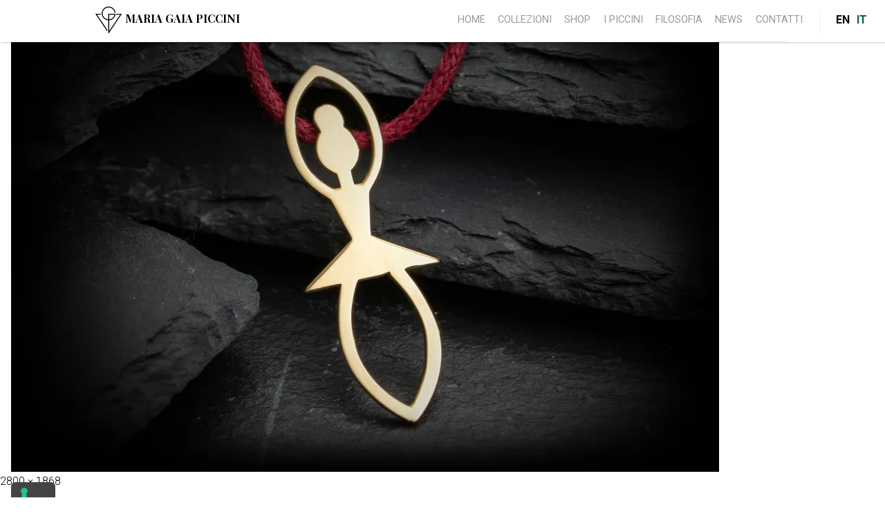

--- FILE ---
content_type: text/html; charset=UTF-8
request_url: https://www.mariagaiapiccini-pontevecchio.it/product/2edizione/maria-gaia-piccini-pontevecchio-gioielli-dinastia_02_01/
body_size: 8818
content:
<!DOCTYPE html>
<html lang="it-IT" class="no-js">
<head>
	<meta charset="UTF-8">
	<meta name="viewport" content="width=device-width, initial-scale=1">
	<link rel="profile" href="http://gmpg.org/xfn/11">
		<!--IUB-COOKIE-SKIP-START--><script type="text/javascript">
var _iub = _iub || [];
_iub.csConfiguration = {"ccpaAcknowledgeOnDisplay":true,"ccpaApplies":true,"consentOnContinuedBrowsing":false,"enableCcpa":true,"floatingPreferencesButtonDisplay":"anchored-bottom-left","invalidateConsentWithoutLog":true,"perPurposeConsent":true,"siteId":2622450,"whitelabel":false,"cookiePolicyId":55317141,"lang":"it", "banner":{ "acceptButtonCaptionColor":"#FFFFFF","acceptButtonColor":"#000000","acceptButtonDisplay":true,"backgroundColor":"#FFFFFF","backgroundOverlay":true,"closeButtonDisplay":false,"customizeButtonCaptionColor":"#4D4D4D","customizeButtonColor":"#DADADA","customizeButtonDisplay":true,"explicitWithdrawal":true,"listPurposes":true,"logo":"https://www.mariagaiapiccini-pontevecchio.it/wp-content/themes/gaiapiccini/media/mariagaia_piccini-logo_sm_light.png","position":"float-bottom-center","rejectButtonCaptionColor":"#FFFFFF","rejectButtonColor":"#000000","rejectButtonDisplay":true,"textColor":"#000000" }};
</script>
<script type="text/javascript" src="//cdn.iubenda.com/cs/ccpa/stub.js"></script>
<script type="text/javascript" src="//cdn.iubenda.com/cs/iubenda_cs.js" charset="UTF-8" async></script>

			<script>
				var iCallback = function() {};
				var _iub = _iub || {};

				if ( typeof _iub.csConfiguration != 'undefined' ) {
					if ( 'callback' in _iub.csConfiguration ) {
						if ( 'onConsentGiven' in _iub.csConfiguration.callback )
							iCallback = _iub.csConfiguration.callback.onConsentGiven;

						_iub.csConfiguration.callback.onConsentGiven = function() {
							iCallback();

							/* separator */
							jQuery('noscript._no_script_iub').each(function (a, b) { var el = jQuery(b); el.after(el.html()); });
						}
					}
				}
			</script><!--IUB-COOKIE-SKIP-END--><script>(function(html){html.className = html.className.replace(/\bno-js\b/,'js')})(document.documentElement);</script>
<meta name='robots' content='index, follow, max-image-preview:large, max-snippet:-1, max-video-preview:-1' />

	<!-- This site is optimized with the Yoast SEO plugin v21.1 - https://yoast.com/wordpress/plugins/seo/ -->
	<title>maria-gaia-piccini-pontevecchio-gioielli-dinastia_02_01 - Maria Gaia Piccini</title>
	<link rel="canonical" href="https://www.mariagaiapiccini-pontevecchio.it/product/2edizione/maria-gaia-piccini-pontevecchio-gioielli-dinastia_02_01/" />
	<meta property="og:locale" content="it_IT" />
	<meta property="og:type" content="article" />
	<meta property="og:title" content="maria-gaia-piccini-pontevecchio-gioielli-dinastia_02_01 - Maria Gaia Piccini" />
	<meta property="og:url" content="https://www.mariagaiapiccini-pontevecchio.it/product/2edizione/maria-gaia-piccini-pontevecchio-gioielli-dinastia_02_01/" />
	<meta property="og:site_name" content="Maria Gaia Piccini" />
	<meta property="og:image" content="https://www.mariagaiapiccini-pontevecchio.it/product/2edizione/maria-gaia-piccini-pontevecchio-gioielli-dinastia_02_01" />
	<meta property="og:image:width" content="2800" />
	<meta property="og:image:height" content="1868" />
	<meta property="og:image:type" content="image/jpeg" />
	<meta name="twitter:card" content="summary_large_image" />
	<script type="application/ld+json" class="yoast-schema-graph">{"@context":"https://schema.org","@graph":[{"@type":"WebPage","@id":"https://www.mariagaiapiccini-pontevecchio.it/product/2edizione/maria-gaia-piccini-pontevecchio-gioielli-dinastia_02_01/","url":"https://www.mariagaiapiccini-pontevecchio.it/product/2edizione/maria-gaia-piccini-pontevecchio-gioielli-dinastia_02_01/","name":"maria-gaia-piccini-pontevecchio-gioielli-dinastia_02_01 - Maria Gaia Piccini","isPartOf":{"@id":"https://www.mariagaiapiccini-pontevecchio.it/#website"},"primaryImageOfPage":{"@id":"https://www.mariagaiapiccini-pontevecchio.it/product/2edizione/maria-gaia-piccini-pontevecchio-gioielli-dinastia_02_01/#primaryimage"},"image":{"@id":"https://www.mariagaiapiccini-pontevecchio.it/product/2edizione/maria-gaia-piccini-pontevecchio-gioielli-dinastia_02_01/#primaryimage"},"thumbnailUrl":"https://i0.wp.com/www.mariagaiapiccini-pontevecchio.it/wp-content/uploads/maria-gaia-piccini-pontevecchio-gioielli-dinastia_02_01.jpg?fit=2800%2C1868&ssl=1","datePublished":"2019-08-02T10:08:40+00:00","dateModified":"2019-08-02T10:08:40+00:00","breadcrumb":{"@id":"https://www.mariagaiapiccini-pontevecchio.it/product/2edizione/maria-gaia-piccini-pontevecchio-gioielli-dinastia_02_01/#breadcrumb"},"inLanguage":"it-IT","potentialAction":[{"@type":"ReadAction","target":["https://www.mariagaiapiccini-pontevecchio.it/product/2edizione/maria-gaia-piccini-pontevecchio-gioielli-dinastia_02_01/"]}]},{"@type":"ImageObject","inLanguage":"it-IT","@id":"https://www.mariagaiapiccini-pontevecchio.it/product/2edizione/maria-gaia-piccini-pontevecchio-gioielli-dinastia_02_01/#primaryimage","url":"https://i0.wp.com/www.mariagaiapiccini-pontevecchio.it/wp-content/uploads/maria-gaia-piccini-pontevecchio-gioielli-dinastia_02_01.jpg?fit=2800%2C1868&ssl=1","contentUrl":"https://i0.wp.com/www.mariagaiapiccini-pontevecchio.it/wp-content/uploads/maria-gaia-piccini-pontevecchio-gioielli-dinastia_02_01.jpg?fit=2800%2C1868&ssl=1"},{"@type":"BreadcrumbList","@id":"https://www.mariagaiapiccini-pontevecchio.it/product/2edizione/maria-gaia-piccini-pontevecchio-gioielli-dinastia_02_01/#breadcrumb","itemListElement":[{"@type":"ListItem","position":1,"name":"Home","item":"https://www.mariagaiapiccini-pontevecchio.it/"},{"@type":"ListItem","position":2,"name":"2° Edizione","item":"https://www.mariagaiapiccini-pontevecchio.it/product/2edizione/"},{"@type":"ListItem","position":3,"name":"maria-gaia-piccini-pontevecchio-gioielli-dinastia_02_01"}]},{"@type":"WebSite","@id":"https://www.mariagaiapiccini-pontevecchio.it/#website","url":"https://www.mariagaiapiccini-pontevecchio.it/","name":"Maria Gaia Piccini","description":"Un nuovo modo di indossare i gioielli","potentialAction":[{"@type":"SearchAction","target":{"@type":"EntryPoint","urlTemplate":"https://www.mariagaiapiccini-pontevecchio.it/?s={search_term_string}"},"query-input":"required name=search_term_string"}],"inLanguage":"it-IT"}]}</script>
	<!-- / Yoast SEO plugin. -->


<link rel='dns-prefetch' href='//cdn.jsdelivr.net' />
<link rel='dns-prefetch' href='//maps.googleapis.com' />
<link rel='dns-prefetch' href='//cdn.rawgit.com' />
<link rel='dns-prefetch' href='//www.googletagmanager.com' />
<link rel='dns-prefetch' href='//fonts.googleapis.com' />
<link rel='dns-prefetch' href='//fast.fonts.net' />
<link rel='dns-prefetch' href='//i0.wp.com' />
<link rel="alternate" type="application/rss+xml" title="Maria Gaia Piccini &raquo; Feed" href="https://www.mariagaiapiccini-pontevecchio.it/feed/" />
<link rel="alternate" type="application/rss+xml" title="Maria Gaia Piccini &raquo; Feed dei commenti" href="https://www.mariagaiapiccini-pontevecchio.it/comments/feed/" />
<script type="text/javascript">
window._wpemojiSettings = {"baseUrl":"https:\/\/s.w.org\/images\/core\/emoji\/14.0.0\/72x72\/","ext":".png","svgUrl":"https:\/\/s.w.org\/images\/core\/emoji\/14.0.0\/svg\/","svgExt":".svg","source":{"concatemoji":"https:\/\/www.mariagaiapiccini-pontevecchio.it\/wp-includes\/js\/wp-emoji-release.min.js?ver=6.1.9"}};
/*! This file is auto-generated */
!function(e,a,t){var n,r,o,i=a.createElement("canvas"),p=i.getContext&&i.getContext("2d");function s(e,t){var a=String.fromCharCode,e=(p.clearRect(0,0,i.width,i.height),p.fillText(a.apply(this,e),0,0),i.toDataURL());return p.clearRect(0,0,i.width,i.height),p.fillText(a.apply(this,t),0,0),e===i.toDataURL()}function c(e){var t=a.createElement("script");t.src=e,t.defer=t.type="text/javascript",a.getElementsByTagName("head")[0].appendChild(t)}for(o=Array("flag","emoji"),t.supports={everything:!0,everythingExceptFlag:!0},r=0;r<o.length;r++)t.supports[o[r]]=function(e){if(p&&p.fillText)switch(p.textBaseline="top",p.font="600 32px Arial",e){case"flag":return s([127987,65039,8205,9895,65039],[127987,65039,8203,9895,65039])?!1:!s([55356,56826,55356,56819],[55356,56826,8203,55356,56819])&&!s([55356,57332,56128,56423,56128,56418,56128,56421,56128,56430,56128,56423,56128,56447],[55356,57332,8203,56128,56423,8203,56128,56418,8203,56128,56421,8203,56128,56430,8203,56128,56423,8203,56128,56447]);case"emoji":return!s([129777,127995,8205,129778,127999],[129777,127995,8203,129778,127999])}return!1}(o[r]),t.supports.everything=t.supports.everything&&t.supports[o[r]],"flag"!==o[r]&&(t.supports.everythingExceptFlag=t.supports.everythingExceptFlag&&t.supports[o[r]]);t.supports.everythingExceptFlag=t.supports.everythingExceptFlag&&!t.supports.flag,t.DOMReady=!1,t.readyCallback=function(){t.DOMReady=!0},t.supports.everything||(n=function(){t.readyCallback()},a.addEventListener?(a.addEventListener("DOMContentLoaded",n,!1),e.addEventListener("load",n,!1)):(e.attachEvent("onload",n),a.attachEvent("onreadystatechange",function(){"complete"===a.readyState&&t.readyCallback()})),(e=t.source||{}).concatemoji?c(e.concatemoji):e.wpemoji&&e.twemoji&&(c(e.twemoji),c(e.wpemoji)))}(window,document,window._wpemojiSettings);
</script>
<style type="text/css">
img.wp-smiley,
img.emoji {
	display: inline !important;
	border: none !important;
	box-shadow: none !important;
	height: 1em !important;
	width: 1em !important;
	margin: 0 0.07em !important;
	vertical-align: -0.1em !important;
	background: none !important;
	padding: 0 !important;
}
</style>
	<link rel='stylesheet' id='wp-block-library-css' href='https://www.mariagaiapiccini-pontevecchio.it/wp-includes/css/dist/block-library/style.min.css?ver=6.1.9' type='text/css' media='all' />
<style id='wp-block-library-inline-css' type='text/css'>
.has-text-align-justify{text-align:justify;}
</style>
<link rel='stylesheet' id='mediaelement-css' href='https://www.mariagaiapiccini-pontevecchio.it/wp-includes/js/mediaelement/mediaelementplayer-legacy.min.css?ver=4.2.17' type='text/css' media='all' />
<link rel='stylesheet' id='wp-mediaelement-css' href='https://www.mariagaiapiccini-pontevecchio.it/wp-includes/js/mediaelement/wp-mediaelement.min.css?ver=6.1.9' type='text/css' media='all' />
<link rel='stylesheet' id='classic-theme-styles-css' href='https://www.mariagaiapiccini-pontevecchio.it/wp-includes/css/classic-themes.min.css?ver=1' type='text/css' media='all' />
<style id='global-styles-inline-css' type='text/css'>
body{--wp--preset--color--black: #000000;--wp--preset--color--cyan-bluish-gray: #abb8c3;--wp--preset--color--white: #ffffff;--wp--preset--color--pale-pink: #f78da7;--wp--preset--color--vivid-red: #cf2e2e;--wp--preset--color--luminous-vivid-orange: #ff6900;--wp--preset--color--luminous-vivid-amber: #fcb900;--wp--preset--color--light-green-cyan: #7bdcb5;--wp--preset--color--vivid-green-cyan: #00d084;--wp--preset--color--pale-cyan-blue: #8ed1fc;--wp--preset--color--vivid-cyan-blue: #0693e3;--wp--preset--color--vivid-purple: #9b51e0;--wp--preset--gradient--vivid-cyan-blue-to-vivid-purple: linear-gradient(135deg,rgba(6,147,227,1) 0%,rgb(155,81,224) 100%);--wp--preset--gradient--light-green-cyan-to-vivid-green-cyan: linear-gradient(135deg,rgb(122,220,180) 0%,rgb(0,208,130) 100%);--wp--preset--gradient--luminous-vivid-amber-to-luminous-vivid-orange: linear-gradient(135deg,rgba(252,185,0,1) 0%,rgba(255,105,0,1) 100%);--wp--preset--gradient--luminous-vivid-orange-to-vivid-red: linear-gradient(135deg,rgba(255,105,0,1) 0%,rgb(207,46,46) 100%);--wp--preset--gradient--very-light-gray-to-cyan-bluish-gray: linear-gradient(135deg,rgb(238,238,238) 0%,rgb(169,184,195) 100%);--wp--preset--gradient--cool-to-warm-spectrum: linear-gradient(135deg,rgb(74,234,220) 0%,rgb(151,120,209) 20%,rgb(207,42,186) 40%,rgb(238,44,130) 60%,rgb(251,105,98) 80%,rgb(254,248,76) 100%);--wp--preset--gradient--blush-light-purple: linear-gradient(135deg,rgb(255,206,236) 0%,rgb(152,150,240) 100%);--wp--preset--gradient--blush-bordeaux: linear-gradient(135deg,rgb(254,205,165) 0%,rgb(254,45,45) 50%,rgb(107,0,62) 100%);--wp--preset--gradient--luminous-dusk: linear-gradient(135deg,rgb(255,203,112) 0%,rgb(199,81,192) 50%,rgb(65,88,208) 100%);--wp--preset--gradient--pale-ocean: linear-gradient(135deg,rgb(255,245,203) 0%,rgb(182,227,212) 50%,rgb(51,167,181) 100%);--wp--preset--gradient--electric-grass: linear-gradient(135deg,rgb(202,248,128) 0%,rgb(113,206,126) 100%);--wp--preset--gradient--midnight: linear-gradient(135deg,rgb(2,3,129) 0%,rgb(40,116,252) 100%);--wp--preset--duotone--dark-grayscale: url('#wp-duotone-dark-grayscale');--wp--preset--duotone--grayscale: url('#wp-duotone-grayscale');--wp--preset--duotone--purple-yellow: url('#wp-duotone-purple-yellow');--wp--preset--duotone--blue-red: url('#wp-duotone-blue-red');--wp--preset--duotone--midnight: url('#wp-duotone-midnight');--wp--preset--duotone--magenta-yellow: url('#wp-duotone-magenta-yellow');--wp--preset--duotone--purple-green: url('#wp-duotone-purple-green');--wp--preset--duotone--blue-orange: url('#wp-duotone-blue-orange');--wp--preset--font-size--small: 13px;--wp--preset--font-size--medium: 20px;--wp--preset--font-size--large: 36px;--wp--preset--font-size--x-large: 42px;--wp--preset--spacing--20: 0.44rem;--wp--preset--spacing--30: 0.67rem;--wp--preset--spacing--40: 1rem;--wp--preset--spacing--50: 1.5rem;--wp--preset--spacing--60: 2.25rem;--wp--preset--spacing--70: 3.38rem;--wp--preset--spacing--80: 5.06rem;}:where(.is-layout-flex){gap: 0.5em;}body .is-layout-flow > .alignleft{float: left;margin-inline-start: 0;margin-inline-end: 2em;}body .is-layout-flow > .alignright{float: right;margin-inline-start: 2em;margin-inline-end: 0;}body .is-layout-flow > .aligncenter{margin-left: auto !important;margin-right: auto !important;}body .is-layout-constrained > .alignleft{float: left;margin-inline-start: 0;margin-inline-end: 2em;}body .is-layout-constrained > .alignright{float: right;margin-inline-start: 2em;margin-inline-end: 0;}body .is-layout-constrained > .aligncenter{margin-left: auto !important;margin-right: auto !important;}body .is-layout-constrained > :where(:not(.alignleft):not(.alignright):not(.alignfull)){max-width: var(--wp--style--global--content-size);margin-left: auto !important;margin-right: auto !important;}body .is-layout-constrained > .alignwide{max-width: var(--wp--style--global--wide-size);}body .is-layout-flex{display: flex;}body .is-layout-flex{flex-wrap: wrap;align-items: center;}body .is-layout-flex > *{margin: 0;}:where(.wp-block-columns.is-layout-flex){gap: 2em;}.has-black-color{color: var(--wp--preset--color--black) !important;}.has-cyan-bluish-gray-color{color: var(--wp--preset--color--cyan-bluish-gray) !important;}.has-white-color{color: var(--wp--preset--color--white) !important;}.has-pale-pink-color{color: var(--wp--preset--color--pale-pink) !important;}.has-vivid-red-color{color: var(--wp--preset--color--vivid-red) !important;}.has-luminous-vivid-orange-color{color: var(--wp--preset--color--luminous-vivid-orange) !important;}.has-luminous-vivid-amber-color{color: var(--wp--preset--color--luminous-vivid-amber) !important;}.has-light-green-cyan-color{color: var(--wp--preset--color--light-green-cyan) !important;}.has-vivid-green-cyan-color{color: var(--wp--preset--color--vivid-green-cyan) !important;}.has-pale-cyan-blue-color{color: var(--wp--preset--color--pale-cyan-blue) !important;}.has-vivid-cyan-blue-color{color: var(--wp--preset--color--vivid-cyan-blue) !important;}.has-vivid-purple-color{color: var(--wp--preset--color--vivid-purple) !important;}.has-black-background-color{background-color: var(--wp--preset--color--black) !important;}.has-cyan-bluish-gray-background-color{background-color: var(--wp--preset--color--cyan-bluish-gray) !important;}.has-white-background-color{background-color: var(--wp--preset--color--white) !important;}.has-pale-pink-background-color{background-color: var(--wp--preset--color--pale-pink) !important;}.has-vivid-red-background-color{background-color: var(--wp--preset--color--vivid-red) !important;}.has-luminous-vivid-orange-background-color{background-color: var(--wp--preset--color--luminous-vivid-orange) !important;}.has-luminous-vivid-amber-background-color{background-color: var(--wp--preset--color--luminous-vivid-amber) !important;}.has-light-green-cyan-background-color{background-color: var(--wp--preset--color--light-green-cyan) !important;}.has-vivid-green-cyan-background-color{background-color: var(--wp--preset--color--vivid-green-cyan) !important;}.has-pale-cyan-blue-background-color{background-color: var(--wp--preset--color--pale-cyan-blue) !important;}.has-vivid-cyan-blue-background-color{background-color: var(--wp--preset--color--vivid-cyan-blue) !important;}.has-vivid-purple-background-color{background-color: var(--wp--preset--color--vivid-purple) !important;}.has-black-border-color{border-color: var(--wp--preset--color--black) !important;}.has-cyan-bluish-gray-border-color{border-color: var(--wp--preset--color--cyan-bluish-gray) !important;}.has-white-border-color{border-color: var(--wp--preset--color--white) !important;}.has-pale-pink-border-color{border-color: var(--wp--preset--color--pale-pink) !important;}.has-vivid-red-border-color{border-color: var(--wp--preset--color--vivid-red) !important;}.has-luminous-vivid-orange-border-color{border-color: var(--wp--preset--color--luminous-vivid-orange) !important;}.has-luminous-vivid-amber-border-color{border-color: var(--wp--preset--color--luminous-vivid-amber) !important;}.has-light-green-cyan-border-color{border-color: var(--wp--preset--color--light-green-cyan) !important;}.has-vivid-green-cyan-border-color{border-color: var(--wp--preset--color--vivid-green-cyan) !important;}.has-pale-cyan-blue-border-color{border-color: var(--wp--preset--color--pale-cyan-blue) !important;}.has-vivid-cyan-blue-border-color{border-color: var(--wp--preset--color--vivid-cyan-blue) !important;}.has-vivid-purple-border-color{border-color: var(--wp--preset--color--vivid-purple) !important;}.has-vivid-cyan-blue-to-vivid-purple-gradient-background{background: var(--wp--preset--gradient--vivid-cyan-blue-to-vivid-purple) !important;}.has-light-green-cyan-to-vivid-green-cyan-gradient-background{background: var(--wp--preset--gradient--light-green-cyan-to-vivid-green-cyan) !important;}.has-luminous-vivid-amber-to-luminous-vivid-orange-gradient-background{background: var(--wp--preset--gradient--luminous-vivid-amber-to-luminous-vivid-orange) !important;}.has-luminous-vivid-orange-to-vivid-red-gradient-background{background: var(--wp--preset--gradient--luminous-vivid-orange-to-vivid-red) !important;}.has-very-light-gray-to-cyan-bluish-gray-gradient-background{background: var(--wp--preset--gradient--very-light-gray-to-cyan-bluish-gray) !important;}.has-cool-to-warm-spectrum-gradient-background{background: var(--wp--preset--gradient--cool-to-warm-spectrum) !important;}.has-blush-light-purple-gradient-background{background: var(--wp--preset--gradient--blush-light-purple) !important;}.has-blush-bordeaux-gradient-background{background: var(--wp--preset--gradient--blush-bordeaux) !important;}.has-luminous-dusk-gradient-background{background: var(--wp--preset--gradient--luminous-dusk) !important;}.has-pale-ocean-gradient-background{background: var(--wp--preset--gradient--pale-ocean) !important;}.has-electric-grass-gradient-background{background: var(--wp--preset--gradient--electric-grass) !important;}.has-midnight-gradient-background{background: var(--wp--preset--gradient--midnight) !important;}.has-small-font-size{font-size: var(--wp--preset--font-size--small) !important;}.has-medium-font-size{font-size: var(--wp--preset--font-size--medium) !important;}.has-large-font-size{font-size: var(--wp--preset--font-size--large) !important;}.has-x-large-font-size{font-size: var(--wp--preset--font-size--x-large) !important;}
.wp-block-navigation a:where(:not(.wp-element-button)){color: inherit;}
:where(.wp-block-columns.is-layout-flex){gap: 2em;}
.wp-block-pullquote{font-size: 1.5em;line-height: 1.6;}
</style>
<link rel='stylesheet' id='gazelle-style-css' href='https://www.mariagaiapiccini-pontevecchio.it/wp-content/themes/gazelle/style.css?t=gazelle&#038;ver=6.1.9' type='text/css' media='all' />
<link rel='stylesheet' id='google-font-css' href='https://fonts.googleapis.com/css?family=Crimson+Text%3A400%2C400italic%2C600italic%2C600%2C700%2C700italic%7CPlayfair+Display%3A700%2C700italic%7CRoboto%3A300%2C400%2C700%27&#038;ver=6.1.9' type='text/css' media='all' />
<link rel='stylesheet' id='gazelle-icons-css' href='https://www.mariagaiapiccini-pontevecchio.it/wp-content/themes/gazelle/icons/style.css?ver=6.1.9' type='text/css' media='all' />
<link rel='stylesheet' id='flickity-css' href='//cdn.jsdelivr.net/flickity/1.2/flickity.min.css?ver=6.1.9' type='text/css' media='all' />
<link rel='stylesheet' id='theme-fonts-css' href='//fast.fonts.net/cssapi/fab61b24-9987-4736-b16e-5a4fc8f5f507.css?ver=6.1.9' type='text/css' media='all' />
<link rel='stylesheet' id='gaiapiccini-style-css' href='https://www.mariagaiapiccini-pontevecchio.it/wp-content/themes/gaiapiccini/style.css?ver=6.1.9' type='text/css' media='all' />
<link rel='stylesheet' id='gaiapiccini-icons-css' href='https://www.mariagaiapiccini-pontevecchio.it/wp-content/themes/gaiapiccini/icons/style.css?ver=6.1.9' type='text/css' media='all' />
<link rel='stylesheet' id='jetpack_css-css' href='https://www.mariagaiapiccini-pontevecchio.it/wp-content/plugins/jetpack/css/jetpack.css?ver=11.7.3' type='text/css' media='all' />
<script type='text/javascript' src='https://www.mariagaiapiccini-pontevecchio.it/wp-includes/js/jquery/jquery.min.js?ver=3.6.1' id='jquery-core-js'></script>
<script type='text/javascript' src='https://www.mariagaiapiccini-pontevecchio.it/wp-includes/js/jquery/jquery-migrate.min.js?ver=3.3.2' id='jquery-migrate-js'></script>
<script type='text/javascript' src='https://www.mariagaiapiccini-pontevecchio.it/wp-content/themes/gazelle/js/keyboard-image-navigation.js?ver=20160412' id='gazelle-keyboard-image-navigation-js'></script>
<script type='text/javascript' src='https://cdn.rawgit.com/tholman/intense-images/master/intense.min.js?ver=6.1.9' id='intense-js'></script>
<script type='text/javascript' src='https://www.mariagaiapiccini-pontevecchio.it/wp-content/themes/gaiapiccini/js/main.js?ver=6.1.9' id='gaiapiccini-js'></script>

<!-- Snippet del tag Google (gtag.js) aggiunto da Site Kit -->
<!-- Snippet Google Analytics aggiunto da Site Kit -->
<script type='text/javascript' src='https://www.googletagmanager.com/gtag/js?id=GT-5TCHB5P' id='google_gtagjs-js' async></script>
<script type='text/javascript' id='google_gtagjs-js-after'>
window.dataLayer = window.dataLayer || [];function gtag(){dataLayer.push(arguments);}
gtag("set","linker",{"domains":["www.mariagaiapiccini-pontevecchio.it"]});
gtag("js", new Date());
gtag("set", "developer_id.dZTNiMT", true);
gtag("config", "GT-5TCHB5P");
</script>
<link rel="https://api.w.org/" href="https://www.mariagaiapiccini-pontevecchio.it/wp-json/" /><link rel="alternate" type="application/json" href="https://www.mariagaiapiccini-pontevecchio.it/wp-json/wp/v2/media/638" /><link rel="EditURI" type="application/rsd+xml" title="RSD" href="https://www.mariagaiapiccini-pontevecchio.it/xmlrpc.php?rsd" />
<link rel="wlwmanifest" type="application/wlwmanifest+xml" href="https://www.mariagaiapiccini-pontevecchio.it/wp-includes/wlwmanifest.xml" />
<meta name="generator" content="WordPress 6.1.9" />
<link rel='shortlink' href='https://www.mariagaiapiccini-pontevecchio.it/?p=638' />
<link rel="alternate" type="application/json+oembed" href="https://www.mariagaiapiccini-pontevecchio.it/wp-json/oembed/1.0/embed?url=https%3A%2F%2Fwww.mariagaiapiccini-pontevecchio.it%2Fproduct%2F2edizione%2Fmaria-gaia-piccini-pontevecchio-gioielli-dinastia_02_01%2F" />
<link rel="alternate" type="text/xml+oembed" href="https://www.mariagaiapiccini-pontevecchio.it/wp-json/oembed/1.0/embed?url=https%3A%2F%2Fwww.mariagaiapiccini-pontevecchio.it%2Fproduct%2F2edizione%2Fmaria-gaia-piccini-pontevecchio-gioielli-dinastia_02_01%2F&#038;format=xml" />
<meta name="generator" content="Site Kit by Google 1.170.0" />			<style type="text/css">
				/* If html does not have either class, do not show lazy loaded images. */
				html:not( .jetpack-lazy-images-js-enabled ):not( .js ) .jetpack-lazy-image {
					display: none;
				}
			</style>
			<script>
				document.documentElement.classList.add(
					'jetpack-lazy-images-js-enabled'
				);
			</script>
		
<!-- Snippet Google Tag Manager aggiunto da Site Kit -->
<script type="text/javascript">
			( function( w, d, s, l, i ) {
				w[l] = w[l] || [];
				w[l].push( {'gtm.start': new Date().getTime(), event: 'gtm.js'} );
				var f = d.getElementsByTagName( s )[0],
					j = d.createElement( s ), dl = l != 'dataLayer' ? '&l=' + l : '';
				j.async = true;
				j.src = 'https://www.googletagmanager.com/gtm.js?id=' + i + dl;
				f.parentNode.insertBefore( j, f );
			} )( window, document, 'script', 'dataLayer', 'GTM-KD77GZ' );
			
</script>

<!-- Termina lo snippet Google Tag Manager aggiunto da Site Kit -->
<link rel="icon" href="https://i0.wp.com/www.mariagaiapiccini-pontevecchio.it/wp-content/uploads/cropped-favicon.png?fit=32%2C32&#038;ssl=1" sizes="32x32" />
<link rel="icon" href="https://i0.wp.com/www.mariagaiapiccini-pontevecchio.it/wp-content/uploads/cropped-favicon.png?fit=192%2C192&#038;ssl=1" sizes="192x192" />
<link rel="apple-touch-icon" href="https://i0.wp.com/www.mariagaiapiccini-pontevecchio.it/wp-content/uploads/cropped-favicon.png?fit=180%2C180&#038;ssl=1" />
<meta name="msapplication-TileImage" content="https://i0.wp.com/www.mariagaiapiccini-pontevecchio.it/wp-content/uploads/cropped-favicon.png?fit=270%2C270&#038;ssl=1" />
		<style type="text/css" id="wp-custom-css">
			#oroarezzo-2019 {
margin-top: 30px;
}

#oroarezzo-2019 .section-title {
font-size: 2.5em;
}

#oroarezzo-2019 .section-title:before {
content: "";
display: block;
background-image: url("https://storage.googleapis.com/gaia-piccini.appspot.com/maria-gaia-piccini-pontevecchio-oroarezzo-logo.jpeg");
height: 58px;
width:100%;
background-size: contain;
background-repeat: no-repeat;
background-position: center;
margin-bottom: 5px;
}

@media screen and (min-width: 56.875em) {
#soho .section-tagline:before {
	left: 0;
	width: 150px;
}
#oroarezzo-2019 .section-title:before {
background-position: right;
}
}

.post figure img {
	transform: none !important;
	position: static;
}		</style>
		</head>

<body class="attachment attachment-template-default single single-attachment postid-638 attachmentid-638 attachment-jpeg no-sidebar">
<div id="page" class="site">
	<div class="site-inner">
		<a class="skip-link screen-reader-text" href="#content">Salta al contenuto</a>

		<header id="masthead" class="site-header" role="banner">
			<div class="site-header-main">
				<div class="site-branding">
					
											<p class="site-title"><a href="https://www.mariagaiapiccini-pontevecchio.it/" rel="home"><span>Maria Gaia Piccini</span></a></p>
											<p class="site-description screen-reader-text">Un nuovo modo di indossare i gioielli</p>
									</div><!-- .site-branding -->
								
				</div><!-- .site-header-main -->

				<div id="main-header-panel" class="stuck" data-stuck-also=".site-branding">

					<button class="search-toggle"><span class="screen-reader-text">Cerca</span></button>	
					<div class="search-form-container">
						
<form role="search" method="get" class="search-form" action="https://www.mariagaiapiccini-pontevecchio.it/">
	<label>
		<span class="screen-reader-text">Cerca:</span>
		<input type="search" class="search-field" placeholder="Cerca &hellip;" value="" name="s" />
	</label>
	<button type="submit" class="search-submit"><span class="screen-reader-text">Cerca</span></button>
</form>
						<button class="search-toggle"><span class="screen-reader-text">Cerca</span></button>
					</div>
									<button id="menu-toggle" class="menu-toggle mobile-toggle"><i id="menu-icon"></i><span class="screen-reader-text">Menu</span></button>

					<div id="site-header-menu" class="site-header-menu">
													<nav id="site-navigation" class="main-navigation" role="navigation" aria-label="Menu principale">
								<div class="menu-main-menu-container"><ul id="menu-main-menu" class="primary-menu"><li id="menu-item-492" class="menu-item menu-item-type-post_type menu-item-object-page menu-item-home menu-item-492"><a href="https://www.mariagaiapiccini-pontevecchio.it/">Home</a></li>
<li id="menu-item-855" class="menu-item menu-item-type-custom menu-item-object-custom menu-item-has-children menu-item-855"><a>Collezioni</a>
<ul class="sub-menu">
	<li id="menu-item-495" class="menu-item menu-item-type-post_type menu-item-object-page menu-item-495"><a href="https://www.mariagaiapiccini-pontevecchio.it/indossame/">indo<span class="decorated">S</span>same</a></li>
	<li id="menu-item-496" class="menu-item menu-item-type-post_type menu-item-object-page menu-item-496"><a href="https://www.mariagaiapiccini-pontevecchio.it/liaison/">liai<span class="decorated">S</span>on</a></li>
	<li id="menu-item-644" class="menu-item menu-item-type-post_type menu-item-object-page menu-item-644"><a href="https://www.mariagaiapiccini-pontevecchio.it/dinastia/">dina<span class="decorated">S</span>tia</a></li>
	<li id="menu-item-660" class="menu-item menu-item-type-post_type menu-item-object-page menu-item-660"><a href="https://www.mariagaiapiccini-pontevecchio.it/4ventsdamour/">4vent<span class="decorated">S</span>d’amour</a></li>
	<li id="menu-item-894" class="menu-item menu-item-type-post_type menu-item-object-page menu-item-894"><a href="https://www.mariagaiapiccini-pontevecchio.it/essenza/">E<span class="decorated">S</span>senza</a></li>
	<li id="menu-item-889" class="menu-item menu-item-type-post_type menu-item-object-page menu-item-889"><a href="https://www.mariagaiapiccini-pontevecchio.it/2020-di-passione/">2020 di pa<span class="decorated">S</span>sione</a></li>
</ul>
</li>
<li id="menu-item-808" class="menu-item menu-item-type-custom menu-item-object-custom menu-item-808"><a target="_blank" rel="noopener" href="https://shop.mariagaiapiccini-pontevecchio.com/">Shop</a></li>
<li id="menu-item-493" class="menu-item menu-item-type-post_type menu-item-object-page menu-item-493"><a href="https://www.mariagaiapiccini-pontevecchio.it/piccini-pontevecchio-maria-gaia-piccini/">I Piccini</a></li>
<li id="menu-item-497" class="menu-item menu-item-type-post_type menu-item-object-page menu-item-497"><a href="https://www.mariagaiapiccini-pontevecchio.it/filosofia/">Filosofia</a></li>
<li id="menu-item-856" class="menu-item menu-item-type-post_type menu-item-object-page current_page_parent menu-item-856"><a href="https://www.mariagaiapiccini-pontevecchio.it/rassegna-stampa/">News</a></li>
<li id="menu-item-494" class="menu-item menu-item-type-post_type menu-item-object-page menu-item-494"><a href="https://www.mariagaiapiccini-pontevecchio.it/contatti/">Contatti</a></li>
</ul></div>							</nav><!-- .main-navigation -->
						
	                    <button class="search-toggle"><span class="screen-reader-text">Search</span></button> 
	                    <div class="mlp-language-box mlp_language_box"><ul><li><a rel="alternate" href="https://www.mariagaiapiccini-pontevecchio.com/?noredirect=en_US">en</a></li><li><a class="current-language-item" href="">it</a></li></ul></div>
											</div><!-- .site-header-menu -->
								</div><!-- .main-header-panel -->

		</header><!-- .site-header -->

		<div id="content" class="site-content">

	<div id="primary" class="content-area">
		<main id="main" class="site-main" role="main">

			
				<article id="post-638" class="post-638 attachment type-attachment status-inherit hentry">

					<nav id="image-navigation" class="navigation image-navigation">
						<div class="nav-links">
							<div class="nav-previous"></div>
							<div class="nav-next"><a href='https://www.mariagaiapiccini-pontevecchio.it/product/2edizione/maria-gaia-piccini-pontevecchio-gioielli-dinastia_02_02/'>Immagine successiva</a></div>
						</div><!-- .nav-links -->
					</nav><!-- .image-navigation -->

					<header class="entry-header">
						<h1 class="entry-title">maria-gaia-piccini-pontevecchio-gioielli-dinastia_02_01</h1>					</header><!-- .entry-header -->

					<div class="entry-content">

						<div class="entry-attachment">
							<img width="1024" height="683" src="https://i0.wp.com/www.mariagaiapiccini-pontevecchio.it/wp-content/uploads/maria-gaia-piccini-pontevecchio-gioielli-dinastia_02_01.jpg?fit=1024%2C683&amp;ssl=1" class="attachment-large size-large jetpack-lazy-image" alt="" decoding="async" loading="lazy" data-lazy-srcset="https://i0.wp.com/www.mariagaiapiccini-pontevecchio.it/wp-content/uploads/maria-gaia-piccini-pontevecchio-gioielli-dinastia_02_01.jpg?w=2800&amp;ssl=1 2800w, https://i0.wp.com/www.mariagaiapiccini-pontevecchio.it/wp-content/uploads/maria-gaia-piccini-pontevecchio-gioielli-dinastia_02_01.jpg?resize=300%2C200&amp;ssl=1 300w, https://i0.wp.com/www.mariagaiapiccini-pontevecchio.it/wp-content/uploads/maria-gaia-piccini-pontevecchio-gioielli-dinastia_02_01.jpg?resize=768%2C512&amp;ssl=1 768w, https://i0.wp.com/www.mariagaiapiccini-pontevecchio.it/wp-content/uploads/maria-gaia-piccini-pontevecchio-gioielli-dinastia_02_01.jpg?resize=1024%2C683&amp;ssl=1 1024w, https://i0.wp.com/www.mariagaiapiccini-pontevecchio.it/wp-content/uploads/maria-gaia-piccini-pontevecchio-gioielli-dinastia_02_01.jpg?resize=660%2C440&amp;ssl=1 660w, https://i0.wp.com/www.mariagaiapiccini-pontevecchio.it/wp-content/uploads/maria-gaia-piccini-pontevecchio-gioielli-dinastia_02_01.jpg?resize=899%2C600&amp;ssl=1 899w, https://i0.wp.com/www.mariagaiapiccini-pontevecchio.it/wp-content/uploads/maria-gaia-piccini-pontevecchio-gioielli-dinastia_02_01.jpg?resize=1400%2C934&amp;ssl=1 1400w, https://i0.wp.com/www.mariagaiapiccini-pontevecchio.it/wp-content/uploads/maria-gaia-piccini-pontevecchio-gioielli-dinastia_02_01.jpg?resize=1559%2C1040&amp;ssl=1 1559w, https://i0.wp.com/www.mariagaiapiccini-pontevecchio.it/wp-content/uploads/maria-gaia-piccini-pontevecchio-gioielli-dinastia_02_01.jpg?w=2640&amp;ssl=1 2640w" data-lazy-sizes="(max-width: 1024px) 100vw, 1024px" data-lazy-src="https://i0.wp.com/www.mariagaiapiccini-pontevecchio.it/wp-content/uploads/maria-gaia-piccini-pontevecchio-gioielli-dinastia_02_01.jpg?fit=1024%2C683&amp;ssl=1&amp;is-pending-load=1" srcset="[data-uri]" />
							
						</div><!-- .entry-attachment -->

											</div><!-- .entry-content -->

					<footer class="entry-footer">
						<span class="posted-on"><span class="screen-reader-text">Pubblicato il </span><a href="https://www.mariagaiapiccini-pontevecchio.it/product/2edizione/maria-gaia-piccini-pontevecchio-gioielli-dinastia_02_01/" rel="bookmark"><time class="entry-date published updated" datetime="2019-08-02T12:08:40+02:00">2 Agosto 2019</time></a></span>						<span class="full-size-link"><span class="screen-reader-text">Dimensione reale </span><a href="https://www.mariagaiapiccini-pontevecchio.it/wp-content/uploads/maria-gaia-piccini-pontevecchio-gioielli-dinastia_02_01.jpg">2800 &times; 1868</a></span>											</footer><!-- .entry-footer -->
				</article><!-- #post-## -->

				
	<nav class="navigation post-navigation" aria-label="Articoli">
		<h2 class="screen-reader-text">Navigazione articoli</h2>
		<div class="nav-links"><div class="nav-previous"><a href="https://www.mariagaiapiccini-pontevecchio.it/product/2edizione/" rel="prev"><span class="meta-nav">Pubblicato in</span><span class="post-title">2° Edizione</span></a></div></div>
	</nav>
		</main><!-- .site-main -->
	</div><!-- .content-area -->



		</div><!-- .site-content -->

		<footer id="colophon" class="site-footer full-width" role="contentinfo">

			<div class="site-info content-wrapper">
				<span class="site-title"><a href="https://www.mariagaiapiccini-pontevecchio.it/" rel="home">Maria Gaia Piccini</a></span>
			</div><!-- .site-info -->
			
			<div class="site-info content-wrapper">
				<p class="contact-info">
					<span class="contact-address">Pontevecchio 31/r</span>
					<span class="contact-phone"><a href="tel:+39 348 3644066">+39 348 3644066</a></span>
					<span class="contact-email"><span id="e155284691">[javascript protected email address]</span><script type="text/javascript">/*<![CDATA[*/eval("var a=\"@lGqpuhz1gwmN39LBkA2EdanR0cUZWbODt_X+vxs4SH76IQVPF.JyKYieC8rfTo5-Mj\";var b=a.split(\"\").sort().join(\"\");var c=\"FYQi3KS8FSVSFSeF77FYFG7iK\";var d=\"\";for(var e=0;e<c.length;e++)d+=b.charAt(a.indexOf(c.charAt(e)));document.getElementById(\"e155284691\").innerHTML=\"<a href=\\\"mailto:\"+d+\"\\\">\"+d+\"</a>\"")/*]]>*/</script></a></span>
				</p>
				<p class="company-info">
					<span class="contact-company-name">Maria Gaia Piccini</span>
					<span class="contact-address2">Sede Legale: Via S.Niccolo 62</span>
					<span class="contact-vat">P.IVA&nbsp;06578630482</span>
				</p>
			</div><!-- .site-info -->
			
							<nav class="social-navigation" role="navigation" aria-label="Menu social nel piè di pagina">
					<div class="menu-menu-social-container"><ul id="menu-menu-social" class="social-links-menu"><li id="menu-item-609" class="facebook menu-item menu-item-type-custom menu-item-object-custom menu-item-609"><a href="http://www.facebook.com/MariaGaiaPiccini/?fref=ts"><span class="screen-reader-text">Facebook</span></a></li>
<li id="menu-item-677" class="instagram menu-item menu-item-type-custom menu-item-object-custom menu-item-677"><a href="https://www.instagram.com/mariagaiapiccini_pontevecchio/?hl=it"><span class="screen-reader-text">Instagram</span></a></li>
</ul></div>				</nav><!-- .social-navigation -->
						
			<div id="legal">
				<span id="copyright">Copyright &copy; 2026</span>
				<nav class="service-navigation" id="privacy" role="navigation" aria-label="Privacy Menu">
					<ul>
																										<li id="privacy-policy">
								<a href="//www.iubenda.com/privacy-policy/55317141" class="iubenda-nostyle no-brand iubenda-embed" title="Privacy Policy">Privacy Policy</a>
							</li>
																					<li id="cookie-policy">
								<a href="https://www.iubenda.com/privacy-policy/55317141/cookie-policy" title="Cookie Policy">Cookie Policy</a>
							</li>
																		</ul>
				</nav><!-- .main-navigation -->
			</div>
			
			<div id="credits">Made with passion by <a href="http://www.silverbackstudio.it" target="_blank" rel="external">SilverbackStudio</a></div>
		</footer><!-- .site-footer -->
	</div><!-- .site-inner -->
</div><!-- .site -->

		<!-- Snippet Google Tag Manager (noscript) aggiunto da Site Kit -->
		<noscript>
			<iframe src="https://www.googletagmanager.com/ns.html?id=GTM-KD77GZ" height="0" width="0" style="display:none;visibility:hidden"></iframe>
		</noscript>
		<!-- Termina lo snippet Google Tag Manager (noscript) aggiunto da Site Kit -->
		<script type='text/javascript' src='https://www.mariagaiapiccini-pontevecchio.it/wp-content/plugins/jetpack/_inc/build/photon/photon.min.js?ver=20191001' id='jetpack-photon-js'></script>
<script type='text/javascript' src='//cdn.jsdelivr.net/g/waypoints@latest(jquery.waypoints.min.js+shortcuts/sticky.min.js)' id='waypoints-js'></script>
<script type='text/javascript' src='//cdn.jsdelivr.net/jquery.collapse/1.1/jquery.collapse.js' id='jquery.collapse-js'></script>
<script type='text/javascript' src='//cdn.jsdelivr.net/flickity/1.2/flickity.pkgd.min.js' id='flickity-js'></script>
<script type='text/javascript' src='//cdn.jsdelivr.net/object-fit-images/latest/ofi.browser.js' id='object-fit-images-js'></script>
<script type='text/javascript' id='maps-controller-js-extra'>
/* <![CDATA[ */
var markerIcon = "https:\/\/www.mariagaiapiccini-pontevecchio.it\/wp-content\/themes\/gaiapiccini\/media\/marker.png";
/* ]]> */
</script>
<script type='text/javascript' src='https://www.mariagaiapiccini-pontevecchio.it/wp-content/themes/gazelle/js/maps.js' id='maps-controller-js'></script>
<script type='text/javascript' async defer src='https://maps.googleapis.com/maps/api/js?key=AIzaSyCTApI6-JLXi1e_COUaK53E9JoU9A6-nZg&#038;libraries=places&#038;callback=initMaps' id='google-maps-js'></script>
<script type='text/javascript' src='https://www.mariagaiapiccini-pontevecchio.it/wp-content/themes/gazelle/js/skip-link-focus-fix.js?ver=20160412' id='gazelle-skip-link-focus-fix-js'></script>
<script type='text/javascript' id='twentysixteen-script-js-extra'>
/* <![CDATA[ */
var screenReaderText = {"expand":"espandi menu di secondo livello","collapse":"chiudi menu di secondo livello"};
/* ]]> */
</script>
<script type='text/javascript' src='https://www.mariagaiapiccini-pontevecchio.it/wp-content/themes/gazelle/js/functions.js?ver=20160412' id='twentysixteen-script-js'></script>
<script type='text/javascript' src='https://www.mariagaiapiccini-pontevecchio.it/wp-content/themes/gazelle/js/main.js' id='gazelle-js'></script>
<script type='text/javascript' src='https://www.mariagaiapiccini-pontevecchio.it/wp-content/plugins/jetpack/jetpack_vendor/automattic/jetpack-lazy-images/dist/intersection-observer.js?minify=false&#038;ver=83ec8aa758f883d6da14' id='jetpack-lazy-images-polyfill-intersectionobserver-js'></script>
<script type='text/javascript' id='jetpack-lazy-images-js-extra'>
/* <![CDATA[ */
var jetpackLazyImagesL10n = {"loading_warning":"Il caricamento delle immagini \u00e8 ancora in corso. Annulla la stampa e riprova."};
/* ]]> */
</script>
<script type='text/javascript' src='https://www.mariagaiapiccini-pontevecchio.it/wp-content/plugins/jetpack/jetpack_vendor/automattic/jetpack-lazy-images/dist/lazy-images.js?minify=false&#038;ver=8767d0da914b289bd862' id='jetpack-lazy-images-js'></script>
</body>
</html>


--- FILE ---
content_type: text/css; charset=UTF-8
request_url: https://www.mariagaiapiccini-pontevecchio.it/wp-content/themes/gazelle/icons/style.css?ver=6.1.9
body_size: -173
content:
@font-face {
    font-family: 'gazelle-icons';
    src:    url('fonts/gazelle-icons.eot?ni3fsz');
    src:    url('fonts/gazelle-icons.eot?ni3fsz#iefix') format('embedded-opentype'),
        url('fonts/gazelle-icons.ttf?ni3fsz') format('truetype'),
        url('fonts/gazelle-icons.woff?ni3fsz') format('woff'),
        url('fonts/gazelle-icons.svg?ni3fsz#gazelle-icons') format('svg');
    font-weight: normal;
    font-style: normal;
}

[class^="icon-"], [class*=" icon-"] {
    /* use !important to prevent issues with browser extensions that change fonts */
    font-family: 'gazelle-icons' !important;
    speak: none;
    font-style: normal;
    font-weight: normal;
    font-variant: normal;
    text-transform: none;
    line-height: 1;

    /* Better Font Rendering =========== */
    -webkit-font-smoothing: antialiased;
    -moz-osx-font-smoothing: grayscale;
}

.icon-lock-open:before {
    content: "\e903";
}
.icon-lock:before {
    content: "\e905";
}
.icon-facebook:before {
    content: "\e901";
}
.icon-instagram:before {
    content: "\e900";
}
.icon-search:before {
    content: "\e90a";
}
.icon-play_arrow:before {
    content: "\e90d";
}
.icon-close:before {
    content: "\e90b";
}
.icon-divider:before {
    content: "\e902";
}
.icon-telephone:before {
    content: "\e904";
}
.icon-envelope:before {
    content: "\e909";
}
.icon-briefcase:before {
    content: "\e908";
}
.icon-globe2:before {
    content: "\e907";
}
.icon-briefcase:before {
    content: "\e908";
}



--- FILE ---
content_type: application/javascript; charset=UTF-8
request_url: https://www.mariagaiapiccini-pontevecchio.it/wp-content/themes/gazelle/js/maps.js
body_size: 621
content:
/* global jQuery */ 
/* global google */ 
/* global markerIcon */ 

var mapStyle = /* inizio stile */ [{"featureType":"landscape","stylers":[{"saturation":-100},{"lightness":60}]},{"featureType":"road.local","stylers":[{"saturation":-100},{"lightness":40},{"visibility":"on"}]},{"featureType":"transit","stylers":[{"saturation":-100},{"visibility":"simplified"}]},{"featureType":"administrative.province","stylers":[{"visibility":"off"}]},{"featureType":"water","stylers":[{"visibility":"on"},{"lightness":30}]},{"featureType":"road.highway","elementType":"geometry.fill","stylers":[{"color":"#ef8c25"},{"lightness":40}]},{"featureType":"road.highway","elementType":"geometry.stroke","stylers":[{"visibility":"off"}]},{"featureType":"poi.park","elementType":"geometry.fill","stylers":[{"color":"#b6c54c"},{"lightness":40},{"saturation":-40}]},{}] /* fine stile */; 

function initMaps() {
    
    (function($){ 
        $('.map-container').trigger('maps-ready');
    })(jQuery);
    
}    

(function($){

    $('.map-container').on('maps-ready', function(){
        
        var $mapContainer = $(this);
        var $map = $mapContainer.find('.google-map');
        
        if(!$map.length){
            $map = $('<div class="google-map"/>');
            $mapContainer.prepend($map);            
        }
        
        var mapCenter = new google.maps.LatLng($mapContainer.data('mapLat'), $mapContainer.data('mapLng')); 
        
        var map = new google.maps.Map($map[0], {
            styles: mapStyle,
            center: mapCenter,
            zoom: $mapContainer.data('mapZoom') || 14
        });    
        
        var markerSettings = {
            position: mapCenter,
            map: map,
            title: $mapContainer.data('mapTitle') || ''
        }
        
        if(typeof markerIcon !== 'undefined'){
            markerSettings.icon = markerIcon;
        }
        
        var marker = new google.maps.Marker(markerSettings);             
        
        var directionsTarget = $mapContainer.find('.map-directions');         
        
        if(directionsTarget.length){
            
            var directionsDisplay = new google.maps.DirectionsRenderer;
            var directionsService = new google.maps.DirectionsService;               
            
            directionsDisplay.setMap(map);
            directionsDisplay.setPanel(directionsTarget[0]);
            
            $map.on('show-directions', function(event, request) {
                
                var params = { //defaults
                    destination: mapCenter, 
                    travelMode: google.maps.TravelMode.DRIVING 
                };
                
                $.extend(params, request);
                
                directionsService.route(params, function(response, status) {
                    if (status === google.maps.DirectionsStatus.OK) {
                      directionsDisplay.setDirections(response);
                      $mapContainer.addClass('has-directions');
                    } else {
                      window.alert('Destination not found: ' + status);
                    }
                });                   

            }); 
        }
        
        if(typeof google.maps.places != 'undefined'){
            $('.gmaps-autocomplete').each(function(){
                    var atc = new google.maps.places.Autocomplete(this, {types: ['geocode']});
                    // atc.addListener('place_changed', function(){
                    //     $('.gmap-directions-form').trigger('submit');
                    // });
            });        
        }
 
    });

    $('.gmap-directions-form').on('submit change', function(e){
        var form  = $(this);
        
        var targetMap  = $(form.data('targetMap') || '.google-map');
        
        var data = {};
        $(form.serializeArray()).each( function(index, obj){
            data[obj.name] = obj.value;
        });
        
        if(data.origin){
            targetMap.trigger('show-directions', [data]);
        }
        
        e.preventDefault();
    });
    
    $('.preload-directions').on('click', function(e){
        var self = $(this);
        var form  = $(self.data('targetForm') || '.gmap-directions-form');        
        
        $('.gmaps-directions-origin', form).val(self.val());
        
        form.trigger('submit');
        
        e.preventDefault();
    });    

    $('.map-locker .map-lock').click(function(){
        $(this).parents('.map-locker').toggleClass('locked').toggleClass('unlocked');
    });    
    
})(jQuery);

--- FILE ---
content_type: application/javascript; charset=utf-8
request_url: https://cs.iubenda.com/cookie-solution/confs/js/55317141.js
body_size: -290
content:
_iub.csRC = { showBranding: false, publicId: 'a636cab2-6db6-11ee-8bfc-5ad8d8c564c0', floatingGroup: false };
_iub.csEnabled = true;
_iub.csPurposes = [1,3,7];
_iub.cpUpd = 1650629520;
_iub.csT = 0.025;
_iub.googleConsentModeV2 = true;
_iub.totalNumberOfProviders = 3;


--- FILE ---
content_type: application/javascript; charset=UTF-8
request_url: https://www.mariagaiapiccini-pontevecchio.it/wp-content/themes/gazelle/js/main.js
body_size: 659
content:
/* 
global Instafeed 
global jQuery
global Google
global Waypoints
global objectFitElements
*/

(function($){
    
    if((typeof Instafeed != 'undefined') && $('#instafeed').length && (typeof instafeedOptions != 'undefined')){
      var instafeed = new Instafeed(instafeedOptions);
      instafeed.run();    
    }

    $(document).ready(function(){
      objectFitImages();      
    });

    $( '#menu-toggle' ).on('click.gazelle', function(){
      $('body').toggleClass('menu-toggled-on');
    });
    
    $('.search-toggle').on('click.gazelle',function(){
      $('body').toggleClass('search-toggled-on');
    });
    
    $('.waypoints-sticky').each(function(){
      new Waypoint.Sticky({ 
        element: this
      })      
    });
    
    $('.waypoints-sticky-nowrap').waypoint({
      handler: function(direction) {
        $(this.element).toggleClass('stuck', (direction == 'down'));
      }
    });
    
    $('.band, .gallery-item').addClass('dimmable dimmed').waypoint({
      handler: function(direction) {
        if(direction == 'down'){
          $(this.element).removeClass('dimmed');
        }
      },
      offset: '70%'
    }); 
    
    
    if(document.createElement("input").placeholder != undefined){
      $("#page form :input").each(function(index, elem) {
          if($(elem).attr('type') == 'radio') return 1;
          var eId = $(elem).attr("id");
          var label = null;
          if (eId && (label = $(elem).parents("form").find("label[for="+eId+"]")).length == 1) {
              if(label.hasClass('noph')) { return 1; }
              $(elem).attr("placeholder", $(label).text().replace('(', ' ('));
              $(label).addClass('screen-reader-text');
          }
       });   
    }
    
    $('.gallery-item').each(function(){
    
      var $img = $(this).find('img'); 
      var ratio = parseInt($img.attr('width')) / (parseInt($img.attr('height'))*0.7);
      
      $(this).addClass('picture-ratio-'+Math.round(ratio));
       
    });
    
    $('.map-directions h4').click(function(){
      $(this).parents('.map-directions').toggleClass('open');
    });
    
    $('.collapsible').collapse({
      open: function() {  this.slideDown(200); },
      close: function() { this.slideUp(200); },
    });
    
    $('.accordion').collapse({
      open: function() {  this.slideDown(200); },
      close: function() { this.slideUp(200); console.log('close accordion'); },
      accordion: true
    });    
    
  
  $(function() {
      /* global imgPrtc */
      if((typeof imgPrtc == 'undefined') || (!imgPrtc)) return;
     
      var pImg, overlay = $('<img src="[data-uri]" />');

      overlay
        .css({position: 'absolute', display: 'none' })
        .on('mouseleave mouseout touchend', function() { overlay.hide().appendTo('body'); })
        .on('click dblclick', function(e){ pImg.trigger(e.type); });   
      
      $(document.body).on('mouseenter.imgprtc touchstart.imgprtc', 'img', function(e) {
          
          if( this === overlay[0])  return true;
          
          pImg = $(this);
          
          var pos = {zIndex: 1};
          
          pImg.parents().each(function(){
          	var $elem = $(this); 
          	if ( $elem.css( "position" ) !== "static" ) {
            	pos.zIndex = parseInt( $elem.css( "zIndex" ), 10 ) || 0;
            	if((Math.pow(2,31)-pos.zIndex) <= 1){ $elem.css( "zIndex", --pos.zIndex); }
            }
          });          
          
          $.extend( pos, pImg.position(), {width: pImg.outerWidth(), height: pImg.outerHeight()});
          
          overlay.insertAfter(pImg).css(pos).show();
      });
  });        
    
})(jQuery);


